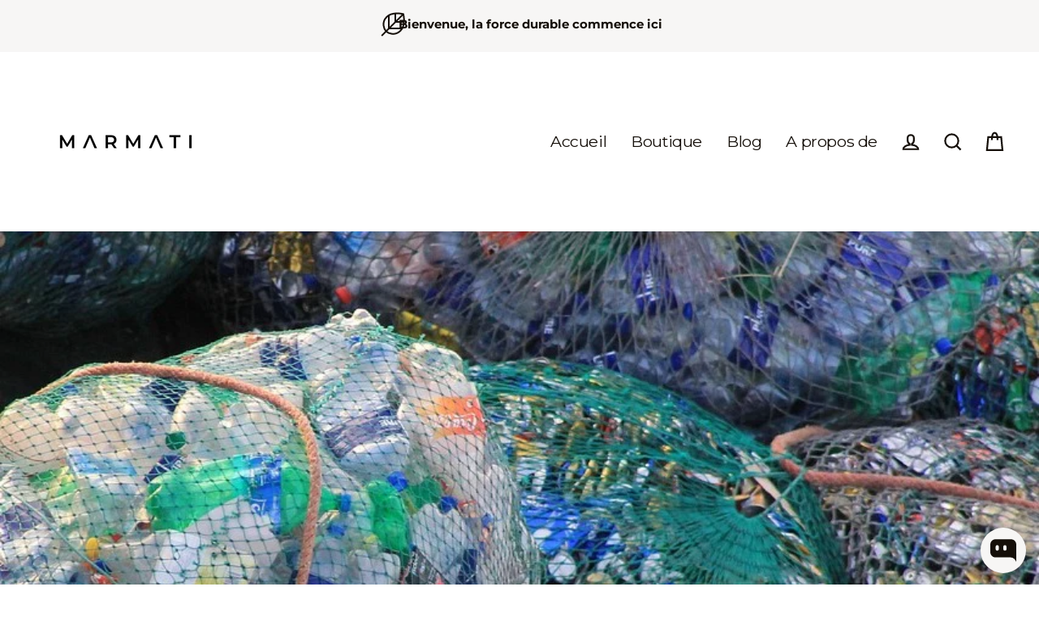

--- FILE ---
content_type: text/javascript; charset=utf-8
request_url: https://marmati.com/fr-cz/products/straps-tree-protector.js
body_size: 1026
content:
{"id":9946415104333,"title":"Treekeeper Strap","handle":"straps-tree-protector","description":"\u003cmeta charset=\"utf-8\"\u003e\n\u003cp data-end=\"1012\" data-start=\"596\"\u003e\u003cstrong\u003eLa MARMATI Treekeeper Strap est ton nouveau compagnon pour l'entraînement en plein air, les étirements, les élastiques ou des montages créatifs avec tes anneaux. Fabriquée à partir de chutes de production de nos \u003cem data-end=\"828\" data-start=\"812\"\u003eGarbage Straps\u003c\/em\u003e, cette sangle d’1 mètre est conçue pour protéger tes sangles principales lorsque tu t’entraînes sur des surfaces rugueuses – comme l’écorce d’un arbre. Mais ce n’est que le début.\u003c\/strong\u003e\u003c\/p\u003e\n\u003cp data-end=\"1314\" data-start=\"1014\"\u003e\u003cstrong\u003eElle peut aussi servir de rallonge pour des bandes trop courtes, de sangle de yoga (attention, elle n’est pas élastique), ou de point d’ancrage pour le pied dans des exercices comme le glute bridge ou les handstand push-ups. Durable, pratique, multifonction – et faite pour être usée sans regret.\u003c\/strong\u003e\u003c\/p\u003e","published_at":"2025-07-10T13:02:49+02:00","created_at":"2025-02-05T10:02:31+01:00","vendor":"MARMATI","type":"Sangles et protecteur d'arbre","tags":[],"price":1990,"price_min":1990,"price_max":1990,"available":true,"price_varies":false,"compare_at_price":null,"compare_at_price_min":0,"compare_at_price_max":0,"compare_at_price_varies":false,"variants":[{"id":50973518790989,"title":"Green","option1":"Green","option2":null,"option3":null,"sku":"SP001","requires_shipping":true,"taxable":true,"featured_image":null,"available":false,"name":"Treekeeper Strap - Green","public_title":"Green","options":["Green"],"price":1990,"weight":300,"compare_at_price":null,"inventory_management":"shopify","barcode":"0019213175795","requires_selling_plan":false,"selling_plan_allocations":[]},{"id":52008730460493,"title":"Black","option1":"Black","option2":null,"option3":null,"sku":null,"requires_shipping":true,"taxable":true,"featured_image":{"id":66952814231885,"product_id":9946415104333,"position":3,"created_at":"2025-07-10T12:55:05+02:00","updated_at":"2025-10-28T20:45:30+01:00","alt":"Heavy-duty Treekeeper Strap designed for strength and durability","width":2100,"height":2410,"src":"https:\/\/cdn.shopify.com\/s\/files\/1\/0609\/8449\/2279\/files\/heavy-duty-treekeeper-strap-for-strength._jpg.png?v=1761680730","variant_ids":[52008730460493]},"available":true,"name":"Treekeeper Strap - Black","public_title":"Black","options":["Black"],"price":1990,"weight":300,"compare_at_price":null,"inventory_management":"shopify","barcode":"","featured_media":{"alt":"Heavy-duty Treekeeper Strap designed for strength and durability","id":56212858011981,"position":3,"preview_image":{"aspect_ratio":0.871,"height":2410,"width":2100,"src":"https:\/\/cdn.shopify.com\/s\/files\/1\/0609\/8449\/2279\/files\/heavy-duty-treekeeper-strap-for-strength._jpg.png?v=1761680730"}},"requires_selling_plan":false,"selling_plan_allocations":[]},{"id":52008730493261,"title":"Navy","option1":"Navy","option2":null,"option3":null,"sku":null,"requires_shipping":true,"taxable":true,"featured_image":null,"available":false,"name":"Treekeeper Strap - Navy","public_title":"Navy","options":["Navy"],"price":1990,"weight":300,"compare_at_price":null,"inventory_management":"shopify","barcode":"","requires_selling_plan":false,"selling_plan_allocations":[]},{"id":52060000715085,"title":"Orange","option1":"Orange","option2":null,"option3":null,"sku":null,"requires_shipping":true,"taxable":true,"featured_image":null,"available":true,"name":"Treekeeper Strap - Orange","public_title":"Orange","options":["Orange"],"price":1990,"weight":300,"compare_at_price":null,"inventory_management":"shopify","barcode":"","requires_selling_plan":false,"selling_plan_allocations":[]},{"id":52060000747853,"title":"Military","option1":"Military","option2":null,"option3":null,"sku":null,"requires_shipping":true,"taxable":true,"featured_image":{"id":66952813216077,"product_id":9946415104333,"position":1,"created_at":"2025-07-10T12:55:02+02:00","updated_at":"2025-10-28T20:45:30+01:00","alt":"Green ribbon tied in a bow on a wooden surface","width":2100,"height":2410,"src":"https:\/\/cdn.shopify.com\/s\/files\/1\/0609\/8449\/2279\/files\/versatile-treekeeper-strap-for-fitness._jpg.png?v=1761680730","variant_ids":[52060000747853]},"available":false,"name":"Treekeeper Strap - Military","public_title":"Military","options":["Military"],"price":1990,"weight":300,"compare_at_price":null,"inventory_management":"shopify","barcode":"","featured_media":{"alt":"Green ribbon tied in a bow on a wooden surface","id":56212856930637,"position":1,"preview_image":{"aspect_ratio":0.871,"height":2410,"width":2100,"src":"https:\/\/cdn.shopify.com\/s\/files\/1\/0609\/8449\/2279\/files\/versatile-treekeeper-strap-for-fitness._jpg.png?v=1761680730"}},"requires_selling_plan":false,"selling_plan_allocations":[]}],"images":["\/\/cdn.shopify.com\/s\/files\/1\/0609\/8449\/2279\/files\/versatile-treekeeper-strap-for-fitness._jpg.png?v=1761680730","\/\/cdn.shopify.com\/s\/files\/1\/0609\/8449\/2279\/files\/treekeeper-strap-fitness-accessory._jpg.png?v=1761680721","\/\/cdn.shopify.com\/s\/files\/1\/0609\/8449\/2279\/files\/heavy-duty-treekeeper-strap-for-strength._jpg.png?v=1761680730","\/\/cdn.shopify.com\/s\/files\/1\/0609\/8449\/2279\/files\/protective-treekeeper-strap-for-outdoor-training._jp.png?v=1761680727"],"featured_image":"\/\/cdn.shopify.com\/s\/files\/1\/0609\/8449\/2279\/files\/versatile-treekeeper-strap-for-fitness._jpg.png?v=1761680730","options":[{"name":"Couleur","position":1,"values":["Green","Black","Navy","Orange","Military"]}],"url":"\/fr-cz\/products\/straps-tree-protector","media":[{"alt":"Green ribbon tied in a bow on a wooden surface","id":56212856930637,"position":1,"preview_image":{"aspect_ratio":0.871,"height":2410,"width":2100,"src":"https:\/\/cdn.shopify.com\/s\/files\/1\/0609\/8449\/2279\/files\/versatile-treekeeper-strap-for-fitness._jpg.png?v=1761680730"},"aspect_ratio":0.871,"height":2410,"media_type":"image","src":"https:\/\/cdn.shopify.com\/s\/files\/1\/0609\/8449\/2279\/files\/versatile-treekeeper-strap-for-fitness._jpg.png?v=1761680730","width":2100},{"alt":"Treekeeper Strap essential fitness accessory for workouts","id":56212845166925,"position":2,"preview_image":{"aspect_ratio":0.871,"height":2410,"width":2100,"src":"https:\/\/cdn.shopify.com\/s\/files\/1\/0609\/8449\/2279\/files\/treekeeper-strap-fitness-accessory._jpg.png?v=1761680721"},"aspect_ratio":0.871,"height":2410,"media_type":"image","src":"https:\/\/cdn.shopify.com\/s\/files\/1\/0609\/8449\/2279\/files\/treekeeper-strap-fitness-accessory._jpg.png?v=1761680721","width":2100},{"alt":"Heavy-duty Treekeeper Strap designed for strength and durability","id":56212858011981,"position":3,"preview_image":{"aspect_ratio":0.871,"height":2410,"width":2100,"src":"https:\/\/cdn.shopify.com\/s\/files\/1\/0609\/8449\/2279\/files\/heavy-duty-treekeeper-strap-for-strength._jpg.png?v=1761680730"},"aspect_ratio":0.871,"height":2410,"media_type":"image","src":"https:\/\/cdn.shopify.com\/s\/files\/1\/0609\/8449\/2279\/files\/heavy-duty-treekeeper-strap-for-strength._jpg.png?v=1761680730","width":2100},{"alt":"Wooden tool with a green strap labeled 'RMTI' on a white background","id":56212855456077,"position":4,"preview_image":{"aspect_ratio":0.871,"height":2410,"width":2100,"src":"https:\/\/cdn.shopify.com\/s\/files\/1\/0609\/8449\/2279\/files\/protective-treekeeper-strap-for-outdoor-training._jp.png?v=1761680727"},"aspect_ratio":0.871,"height":2410,"media_type":"image","src":"https:\/\/cdn.shopify.com\/s\/files\/1\/0609\/8449\/2279\/files\/protective-treekeeper-strap-for-outdoor-training._jp.png?v=1761680727","width":2100}],"requires_selling_plan":false,"selling_plan_groups":[]}

--- FILE ---
content_type: text/plain; charset=utf-8
request_url: https://firestore.googleapis.com/google.firestore.v1.Firestore/Listen/channel?VER=8&database=projects%2Favada-helpdesk-faq%2Fdatabases%2F(default)&RID=80531&CVER=22&X-HTTP-Session-Id=gsessionid&zx=ebzjil6u0hl5&t=1
body_size: -133
content:
51
[[0,["c","iVF-m-GtYQN5zLcf1px14g","",8,12,30000]]]


--- FILE ---
content_type: text/plain; charset=utf-8
request_url: https://firestore.googleapis.com/google.firestore.v1.Firestore/Listen/channel?gsessionid=eJH_F3OkOH0KB0sSbx8rXUohfG0QebwSsOOYmbiquS4&VER=8&database=projects%2Favada-helpdesk-faq%2Fdatabases%2F(default)&RID=rpc&SID=iVF-m-GtYQN5zLcf1px14g&AID=0&CI=1&TYPE=xmlhttp&zx=lko9m0qgl6n9&t=1
body_size: 162
content:
1369
[[1,[{
  "targetChange": {
    "targetChangeType": "ADD",
    "targetIds": [
      2
    ]
  }
}
]],[2,[{
  "documentChange": {
    "document": {
      "name": "projects/avada-helpdesk-faq/databases/(default)/documents/realtimeStaffStatus/y5m89je5RJ0QsIAyrKmV",
      "fields": {
        "lastActive": {
          "integerValue": "1768493321921"
        },
        "isOnline": {
          "mapValue": {
            "fields": {
              "qQnsDXSwXXcfYKmwNwZM": {
                "mapValue": {
                  "fields": {
                    "status": {
                      "booleanValue": false
                    },
                    "enableAwayMode": {
                      "booleanValue": false
                    }
                  }
                }
              }
            }
          }
        },
        "shopId": {
          "stringValue": "y5m89je5RJ0QsIAyrKmV"
        }
      },
      "createTime": "2025-10-27T17:05:57.792462Z",
      "updateTime": "2026-01-15T16:08:42.003566Z"
    },
    "targetIds": [
      2
    ]
  }
}
]],[3,[{
  "targetChange": {
    "targetChangeType": "CURRENT",
    "targetIds": [
      2
    ],
    "resumeToken": "CgkIu4ecmJiTkgM=",
    "readTime": "2026-01-17T18:20:25.735099Z"
  }
}
]],[4,[{
  "targetChange": {
    "resumeToken": "CgkIu4ecmJiTkgM=",
    "readTime": "2026-01-17T18:20:25.735099Z"
  }
}
]]]